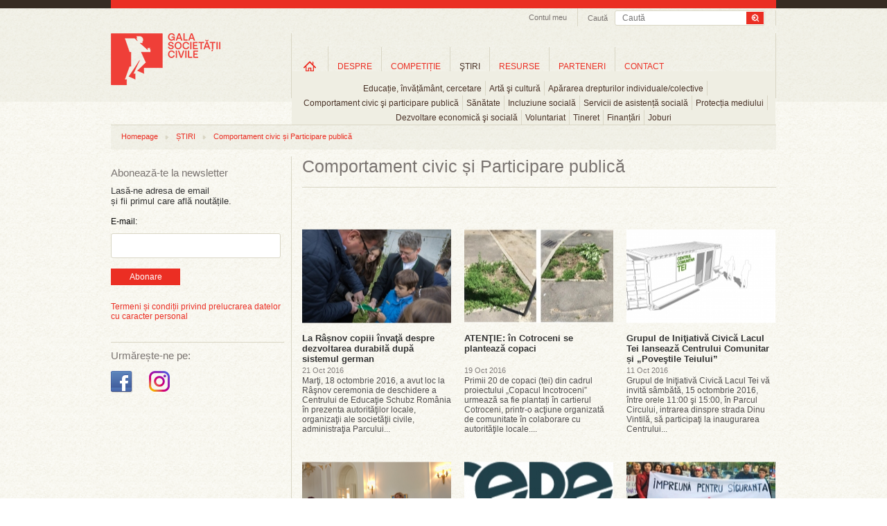

--- FILE ---
content_type: text/html; charset=UTF-8
request_url: https://www.galasocietatiicivile.ro/stiri/comportament-civic-si-participare-publica/?gid=13975&page=30
body_size: 44723
content:
<!DOCTYPE html>
<html xmlns="http://www.w3.org/1999/xhtml" xmlns:fb="http://ogp.me/ns/fb#" lang="en" xml:lang="en">
<head>
<title>Comportament civic și Participare publică - Gala Societății Civile</title>
<meta content="width=device-width, initial-scale=1" name="viewport" />
<meta http-equiv="Content-Type" content="text/html; charset=UTF-8" />
<meta name="description" content="Comportament civic și Participare publică, Ultimele stiri din Comportament civic și Participare publică" />
<meta name="keywords" content="" />
<meta name="revisit-after" content="whenever" />
<meta name="robots" content="follow,index" />
<meta property="og:url" content="https://www.galasocietatiicivile.ro/stiri/comportament-civic-si-participare-publica/?gid=13975&page=30" />
<meta property="og:type" content="website" />
<meta property="og:title" content="Comportament civic și Participare publică - Gala Societății Civile" />
<meta property="og:description" content="Comportament civic și Participare publică, Ultimele stiri din Comportament civic și Participare publică" />
<meta property="og:image" content="https://www.galasocietatiicivile.ro/static/images/logo-gala-societatii-civile-nou-200.png" />
<meta property="og:image:width" content="158" />
<meta property="og:image:height" content="75" />
<meta property="fb:app_id" content="107541696043902" />
<link rel="stylesheet" type="text/css" href="https://www.galasocietatiicivile.ro/static/css/reset.css?v=1768550201" media="all" />
<link rel="stylesheet" type="text/css" href="https://www.galasocietatiicivile.ro/static/css/styles.css?v=1768550201" media="all" />
<!--[if IE]><link rel="stylesheet" type="text/css" href="https://www.galasocietatiicivile.ro/static/css/styles_IE.css?v=1768550201" media="all" /><![endif]-->
<link rel="stylesheet" type="text/css" href="https://www.galasocietatiicivile.ro/static/css/jquery-ui-1.9.2.custom.min.css" media="all" />
<link rel="stylesheet" type="text/css" href="https://www.galasocietatiicivile.ro/static/css/fancybox/jquery.fancybox-1.3.4.css" media="all" />
<script type="text/javascript" src="https://www.galasocietatiicivile.ro/static/js/jquery/jquery-1.8.1.min.js"></script>
<script type="text/javascript" src="https://www.galasocietatiicivile.ro/static/js/jquery/slides.min.jquery.js"></script>
<script type="text/javascript" src="https://www.galasocietatiicivile.ro/static/js/jquery/jquery-ui-1.9.2.custom.min.js"></script>
<script type="text/javascript" src="https://www.galasocietatiicivile.ro/static/js/jquery/jquery.fancybox-1.3.4.pack.js?v=1768550201"></script>
<script type="text/javascript" src="https://www.galasocietatiicivile.ro/static/js/common.js?v=1768550201"></script>
<style>
@media only screen and (max-width: 768px) {
  html, body { overflow-x: hidden; }

  div, p, .register-form label { font-size: inherit !important; line-height: 20px; }

  .headerContainer { width: 100% !important; height: auto !important; text-align: center !important; }
  .wrapTop .headerLogo { display: block !important; float: none !important; margin: 10px auto 0 !important; border-right: none !important; height: auto; }
  .searchAndTrack { float: none !important; display: inline-block; border-right: none !important; padding-bottom: 6px !important; width: calc(100% - 40px); }
  .searchAndTrack .searchBox { width: 100% !important; }
  .searchAndTrack .searchBox .findFrame { width: 100% !important; }
  .searchVal { width: auto; }
  .searchBox span { display: none !important; }

  .wrapTop ul.headNav { float: none !important; /*display: inline-block !important; */display: none !important; }
  .wrapTop ul.headNav li.myAcc { border-right: none !important; }
  #wrapMeniuri { width: 100% !important; height: auto !important; float: none !important; display: block !important; border-right: none !important; margin-top: -2px; /*overflow: auto !important; */border-bottom: 1px solid #ccc !important; border-top: 1px solid #ccc !important; }
  ul.mainMenu li.navItems { padding: 0 !important; height: auto !important; margin-top: 0 !important; }
  ul.mainMenu li.homeLink { margin-top: 0 !important; }
  ul.mainMenu li.navItems a.mainLink { font-size: 11px !important; margin: 10px 0 !important; padding: 0 5px !important; }
  ul.mainMenu li.navItems a.first { /*margin: 7px 0 !important; padding: 0 9px !important;*/ }
  ul.mainMenu li.homeLink a { background-image: none; text-indent: unset; overflow: visible; width: auto; height: auto; text-transform: uppercase; }

  ul.mainMenu li.navItems, ul.subMenu li { border-right: none; }
  ul.subMenu li { padding-bottom: 10px; }

  ul.subMenu { padding: 10px 0; top: 30px; left: 0 !important; }

  .sideBarLeft { width: 100% !important; display: block !important; float: none !important; margin: 0 !important; }
  .actionSide { width: 100% !important; display: block !important; float: none !important; margin: 0 !important; border-left: none !important; padding: 0 !important; }
  .cMob { width: calc(100% - 40px) !important; margin: 0 20px !important; display: flex; flex-direction: column-reverse; }
  .elements, .colHome { width: 100% !important; }
  .searchAndTrack:nth-child(1) { display: none !important; }
  .slider_Mare { width: 100%; height: auto; }
  .slider_Mare img { width: calc(100% - 40px); height: auto; }
  .slider_Mare .cap_slides { width: 100%; }
  .slider_Mare .cap_slides a { width: calc(100% - 60px); font-size: 15px; }
  .slider_Mare .picbox { width: 100%; }
  .slider_Mare .cap_slides a.titleArt { font-size: 15px; }
  .slides_control div { width: 100vw; height: 260px; }
  .clearfix { width: 100%; }
  .wrapFooter { height: 150px; }
  .wrapFooter .container { width: 100%; }
  .wrapFooter .container .fooNav ul { min-width: unset; width: 100%; margin: 20px; }
  .wrapFooter .container .centerInfo { padding-top: 0; }
  .sideBarLeft .followIcons { width: 100%; }
  .sideBarLeft .bannerWrap { width: 100%; margin-bottom: 40px; }

  .slider_Mare a.next, .slider_Mare a.prev { top:116px; }

  .register-form .description { float: unset; font-size: inherit; font-style: italic;; }
  .register-form .inline, .register-form .textfield, .register-form .description { width: 100%;
    width: -moz-available;          /* WebKit-based browsers will ignore this. */
    width: -webkit-fill-available;  /* Mozilla-based browsers will ignore this. */
    width: fill-available; }
    .register-form .textfield { min-height: 24px; font-size: inherit; }
  input[type="radio"] { margin-bottom: 10px; }
  .register-form fieldset { margin: 0; }
  .register-form label { line-height: 20px; }

  .form_error { padding: 10px 0; font-size: 13px; width: 100%; } 

  #wrapMeniuri { display: none !important; }
  #wrapMenMob { display: block; }
  #burger { position: absolute; top: 40px; left: 14px; }

  li.hasChildren {background-image: url(/static/images/plus_icon_rr.png); background-repeat: no-repeat; background-position: 90% 50%; background-size: 20px;}

  #ucont { display: block; position: absolute; top: 40px; right: 27px; }

  .actionSide { min-height: unset; }
  .headerLogo img { /*width: 180px; height: auto;*/ }

  .searchAndTrack div.searchBox .findFrame input.searchVal { line-height: 24px; height: 24px; }
  .searchAndTrack div.searchBox .findFrame input.searchBtn { width: 36px; height: 24px; background-size: cover; }

  #breadcrumb { display: none; }

}
</style>
</head>
<body class="sectionpage articles page-news">

<div id="fb-root"></div>
<script type="text/javascript">(function(d, s, id) {
  var js, fjs = d.getElementsByTagName(s)[0];
  if (d.getElementById(id)) return;
  js = d.createElement(s); js.id = id;
  js.src = "//connect.facebook.net/en_GB/all.js#xfbml=1&amp;appId=107541696043902";
  fjs.parentNode.insertBefore(js, fjs);
}(document, 'script', 'facebook-jssdk'));</script>

<!-- Place this tag after the last badge tag. -->
<script type="text/javascript">
  (function() {
    var po = document.createElement('script'); po.type = 'text/javascript'; po.async = true;
    po.src = 'https://apis.google.com/js/plusone.js';
   var s = document.getElementsByTagName('script')[0]; s.parentNode.insertBefore(po, s);
  })();
</script>

<script>!function(d,s,id){var js,fjs=d.getElementsByTagName(s)[0];if(!d.getElementById(id)){js=d.createElement(s);js.id=id;js.src="//platform.twitter.com/widgets.js";fjs.parentNode.insertBefore(js,fjs);}}(document,"script","twitter-wjs");</script>



	<script type="">
    	function close_audio() { 
		
			jQuery("#audio_intermediar").html('<div id="audio_content"></div>');
			hide_id('audio_container');
		}
    </script>

    <div class="audio_container" id="audio_container">
    	<div class="audio_close" onclick="close_audio();"><img src="/static/images/x_close.png" border="0" alt="close" /></div>
        <div id="audio_intermediar">
    		<div id="audio_content"></div>
        </div>
    </div>



<div class="bgTrans"></div>
<div class="wraper wrapTop">    
<div class="container headerContainer">
    <div class="headerLogo">
        <a href="/" title="Gala Societății Civile - Promoveaza spiritul civic">
            <img src="/static/images/logo-gala-societatii-civile-nou-2.png" alt="Gala Societății Civile - Promoveaza spiritul civic" />
        </a>
    </div>
    <div id="ucont" ><a href="/login.html "><img src="/static/images/uicon.png" /></a></div>

    <div id="logMob">
      <ul class="level0 mainMenu showHideLogin">
        <li class="navItems level-0 type-0" style="float: unset;">
          <a onclick="document.location.href='/start.html'" href="/start.html" class="mainLink level-0 type-0" title="Informații utile">Informații utile</a>
        </li>
        <li class="navItems level-0 type-0" style="float: unset;">
          <a onclick="document.location.href='/profil-gsc.html'" class="mainLink level-0 type-0" title="Profil GSC" href="/profil-gsc.html">Profil GSC</a>
        </li>
        <li class="navItems level-0 type-0" style="float: unset;">
          <a onclick="document.location.href='/myprojects.php'" class="mainLink level-0 type-0" title="Proiectele mele" href="/myprojects.php">Proiectele mele</a>
        </li>
        <li class="navItems level-0 type-0" style="float: unset;">
          <a onclick="document.location.href='/logout.html'" class="mainLink level-0 type-0" title="Proiectele mele" href="/logout.html">Logout</a>
        </li>
      </ul>
    </div>

    <div class="searchAndTrack clear">
    <div class="searchBox">
        <div class="findFrame">
        <form method="get" action="/dosearch.php">
            <input type="submit" value="" class="searchBtn" />
            <input type="text" name="q" value="" class="searchVal" placeholder="Caută" />
        </form>
        </div> 
        <span>Caută</span>
    </div>
</div>   <ul class="headNav">
        <li class="myAcc"><a href="javascript:;" id="setMyAcc" title="Contul meu">Contul meu</a>
        <div id="accHead" class="accHead">
            <div class="coverWhite"></div>
            <div class="formWrap">
                <!--<form id="myacc-login-form" method="post" onsubmit="return(ajaxLogin())">
                    <input type="text" name="login_email" value="" placeholder="Utilizator" />
                    <input type="password" name="login_password" value="" placeholder="Parola" /><br />
        <input type="hidden" name="login_remember" value="0" />
        <label for="login-keepme-checkbox">
            <input type="checkbox" name="login_remember" id="login-keepme-checkbox" class="notrequired" value="1" />
            Păstrează-mă logat
        </label><br />

                    <input type="submit" class="submitForm" value="Login" />
                </form>-->
                <a href="/login.html"><button class="submitForm_button" style="width: 70px; padding: 5px 5px;">Log In</button></a>
                <p>Nu ai un cont?<a href="/inregistrare.html" title="Inregistrare">Înregistrează-te aici!</a></p>
                <!--<br class="clear" />
                <div id="myacc-login-response"></div>
                <ul class="miniLink">
                    <li><a href="/am-uitat-parola.html">Am uitat parola</a></li>
                </ul>-->
            </div>
        </div>
    
    </li>
        
            
</ul>
<script>
function ajaxLogin(){
	$("#myacc-login-response").html("Loading ...");
	$.ajax({
		type: "POST",
		dataType: "json",
		url: "/login.html",  
		data: $("#myacc-login-form").serialize(),  
		success: function(data,text) {
			if (data.error) {
				$("#myacc-login-response").html(data.error);
			} else if (data.redirect) {
				document.location = data.redirect;
			}
			console.log(data);
			console.log(data["error"]);
		}
	});
	
	return false;
}
</script>   <div id="wrapMeniuri"><ul class="level0 mainMenu"><li class="navItems level-0 type-4 first homeLink" id="ml_3"><a class="mainLink level-0 type-4 first" title="Home" href="/" id="link-item-3">Home</a></li><li class="navItems level-0 type-4 hasChildren" id="ml_10"><a class="mainLink level-0 type-4" title="DESPRE" href="/page/despre-gala-societatii-civile.html" id="link-item-10">DESPRE</a><ul class="level1 subMenu child" id="show_ml_10"><li id="ml_54" class="level-1 type-0 first"><a title="Istoric" href="/istoric.php" id="link-item-54" class="level-1 type-0 first">Istoric</a></li><li id="ml_17" class="level-1 type-2"><a title="Campanii" href="/presa/promo/" id="link-item-17" class="level-1 type-2">Campanii</a></li><li id="ml_18" class="level-1 type-2 last"><a title="Comunicate de presă" href="/presa/comunicate/" id="link-item-18" class="level-1 type-2 last">Comunicate de presă</a></li></ul></li><li class="navItems level-0 type-4 hasChildren" id="ml_15"><a class="mainLink level-0 type-4" title="COMPETIȚIE" href="/page/competitie.html" id="link-item-15">COMPETIȚIE</a><ul class="level1 subMenu child" id="show_ml_15"><li id="ml_44" class="level-1 type-4 first"><a title="Regulament" href="/page/regulament.html" id="link-item-44" class="level-1 type-4 first">Regulament</a></li><li id="ml_55" class="level-1 type-0"><a title="Participanti si proiecte" href="/participants.php" id="link-item-55" class="level-1 type-0">Participanti si proiecte</a></li><li id="ml_47" class="level-1 type-0"><a title="Juriu" href="/jury.php" id="link-item-47" class="level-1 type-0">Juriu</a></li><li id="ml_48" class="level-1 type-4"><a title="Criterii de jurizare" href="/page/criterii-de-jurizare.html" id="link-item-48" class="level-1 type-4">Criterii de jurizare</a></li><li id="ml_81" class="level-1 type-0"><a title="Premiile pentru Impact Social" href="/page/premiile-pentru-impact-social.html" id="link-item-81" class="level-1 type-0">Premiile pentru Impact Social</a></li></ul></li><li class="navItems level-0 type-2 hasChildren" id="ml_23"><a class="mainLink level-0 type-2" title="ŞTIRI" href="/stiri/" id="link-item-23">ŞTIRI</a><ul class="level1 subMenu child" id="show_ml_23"><li id="ml_24" class="level-1 type-0 first"><a title="Educație, învățământ, cercetare" href="educatie-invatamant-cercetare" id="link-item-24" class="level-1 type-0 first">Educație, învățământ, cercetare</a></li><li id="ml_25" class="level-1 type-0"><a title="Artă şi cultură" href="arta-si-cultura" id="link-item-25" class="level-1 type-0">Artă şi cultură</a></li><li id="ml_26" class="level-1 type-0"><a title="Apărarea drepturilor individuale/colective" href="apararea-drepturilor-individuale-colective" id="link-item-26" class="level-1 type-0">Apărarea drepturilor individuale/colective</a></li><li id="ml_27" class="level-1 type-0"><a title="Comportament civic şi participare publică" href="comportament-civic-si-participare-publica" id="link-item-27" class="level-1 type-0">Comportament civic şi participare publică</a></li><li id="ml_28" class="level-1 type-0"><a title="Sănătate" href="sanatate" id="link-item-28" class="level-1 type-0">Sănătate</a></li><li id="ml_29" class="level-1 type-0"><a title="Incluziune socială" href="incluziune-sociala" id="link-item-29" class="level-1 type-0">Incluziune socială</a></li><li id="ml_58" class="level-1 type-0"><a title="Servicii de asistență socială" href="servicii-de-asistenta-sociala" id="link-item-58" class="level-1 type-0">Servicii de asistență socială</a></li><li id="ml_59" class="level-1 type-0"><a title="Protecția mediului" href="protectia-mediului" id="link-item-59" class="level-1 type-0">Protecția mediului</a></li><li id="ml_60" class="level-1 type-0"><a title="Dezvoltare economică şi socială" href="dezvoltare-economica-si-sociala" id="link-item-60" class="level-1 type-0">Dezvoltare economică şi socială</a></li><li id="ml_61" class="level-1 type-0"><a title="Voluntariat" href="voluntariat" id="link-item-61" class="level-1 type-0">Voluntariat</a></li><li id="ml_62" class="level-1 type-0"><a title="Tineret" href="tineret" id="link-item-62" class="level-1 type-0">Tineret</a></li><li id="ml_63" class="level-1 type-0"><a title="Finanțări" href="finantari" id="link-item-63" class="level-1 type-0">Finanțări</a></li><li id="ml_64" class="level-1 type-0 last"><a title="Joburi" href="joburi" id="link-item-64" class="level-1 type-0 last">Joburi</a></li></ul></li><li class="navItems level-0 type-2 hasChildren" id="ml_30"><a class="mainLink level-0 type-2" title="RESURSE" href="/resurse/" id="link-item-30">RESURSE</a><ul class="level1 subMenu child" id="show_ml_30"><li id="ml_65" class="level-1 type-2 first"><a title="Companii" href="/resurse/companii/" id="link-item-65" class="level-1 type-2 first">Companii</a></li><li id="ml_66" class="level-1 type-2"><a title="Administrație publică" href="/resurse/administratie-publica/" id="link-item-66" class="level-1 type-2">Administrație publică</a></li><li id="ml_67" class="level-1 type-2"><a title="Uniunea Europeană" href="/resurse/uniunea-europeana/" id="link-item-67" class="level-1 type-2">Uniunea Europeană</a></li><li id="ml_68" class="level-1 type-2"><a title="Studii de caz" href="/resurse/studii-de-caz/" id="link-item-68" class="level-1 type-2">Studii de caz</a></li><li id="ml_69" class="level-1 type-2"><a title="Interviuri" href="/resurse/interviuri/" id="link-item-69" class="level-1 type-2">Interviuri</a></li><li id="ml_70" class="level-1 type-2"><a title="Campanii sociale" href="/resurse/campanii-sociale/" id="link-item-70" class="level-1 type-2">Campanii sociale</a></li><li id="ml_71" class="level-1 type-2"><a title="Analize" href="/resurse/analize/" id="link-item-71" class="level-1 type-2">Analize</a></li><li id="ml_72" class="level-1 type-2 last"><a title="Legislație" href="/resurse/legislatie/" id="link-item-72" class="level-1 type-2 last">Legislație</a></li></ul></li><li class="navItems level-0 type-0" id="ml_56"><a class="mainLink level-0 type-0" title="PARTENERI" href="/parteneri" id="link-item-56">PARTENERI</a></li><li class="navItems level-0 type-4 last" id="ml_37"><a class="mainLink level-0 type-4 last" title="CONTACT" href="/page/contact.html" id="link-item-37">CONTACT</a></li></ul></div>

<div id="wrapMenMob">
    <div id="burger"><img src="/static/images/hicon.svg" style="" /></div>
    <div id="menMob">
<ul class="level0 mainMenu"><li class="navItems level-0 type-4 first homeLink" id="ml_3"><a class="mainLink level-0 type-4 first" title="Home" href="/" id="link-item-3">Home</a></li><li class="navItems level-0 type-4 hasChildren" id="ml_10"><a class="mainLink level-0 type-4" title="DESPRE" href="/page/despre-gala-societatii-civile.html" id="link-item-10">DESPRE</a><ul class="level1 subMenu child" id="show_ml_10"><li id="ml_54" class="level-1 type-0 first"><a title="Istoric" href="/istoric.php" id="link-item-54" class="level-1 type-0 first">Istoric</a></li><li id="ml_17" class="level-1 type-2"><a title="Campanii" href="/presa/promo/" id="link-item-17" class="level-1 type-2">Campanii</a></li><li id="ml_18" class="level-1 type-2 last"><a title="Comunicate de presă" href="/presa/comunicate/" id="link-item-18" class="level-1 type-2 last">Comunicate de presă</a></li></ul></li><li class="navItems level-0 type-4 hasChildren" id="ml_15"><a class="mainLink level-0 type-4" title="COMPETIȚIE" href="/page/competitie.html" id="link-item-15">COMPETIȚIE</a><ul class="level1 subMenu child" id="show_ml_15"><li id="ml_44" class="level-1 type-4 first"><a title="Regulament" href="/page/regulament.html" id="link-item-44" class="level-1 type-4 first">Regulament</a></li><li id="ml_55" class="level-1 type-0"><a title="Participanti si proiecte" href="/participants.php" id="link-item-55" class="level-1 type-0">Participanti si proiecte</a></li><li id="ml_47" class="level-1 type-0"><a title="Juriu" href="/jury.php" id="link-item-47" class="level-1 type-0">Juriu</a></li><li id="ml_48" class="level-1 type-4"><a title="Criterii de jurizare" href="/page/criterii-de-jurizare.html" id="link-item-48" class="level-1 type-4">Criterii de jurizare</a></li><li id="ml_81" class="level-1 type-0"><a title="Premiile pentru Impact Social" href="/page/premiile-pentru-impact-social.html" id="link-item-81" class="level-1 type-0">Premiile pentru Impact Social</a></li></ul></li><li class="navItems level-0 type-2 hasChildren" id="ml_23"><a class="mainLink level-0 type-2" title="ŞTIRI" href="/stiri/" id="link-item-23">ŞTIRI</a><ul class="level1 subMenu child" id="show_ml_23"><li id="ml_24" class="level-1 type-0 first"><a title="Educație, învățământ, cercetare" href="educatie-invatamant-cercetare" id="link-item-24" class="level-1 type-0 first">Educație, învățământ, cercetare</a></li><li id="ml_25" class="level-1 type-0"><a title="Artă şi cultură" href="arta-si-cultura" id="link-item-25" class="level-1 type-0">Artă şi cultură</a></li><li id="ml_26" class="level-1 type-0"><a title="Apărarea drepturilor individuale/colective" href="apararea-drepturilor-individuale-colective" id="link-item-26" class="level-1 type-0">Apărarea drepturilor individuale/colective</a></li><li id="ml_27" class="level-1 type-0"><a title="Comportament civic şi participare publică" href="comportament-civic-si-participare-publica" id="link-item-27" class="level-1 type-0">Comportament civic şi participare publică</a></li><li id="ml_28" class="level-1 type-0"><a title="Sănătate" href="sanatate" id="link-item-28" class="level-1 type-0">Sănătate</a></li><li id="ml_29" class="level-1 type-0"><a title="Incluziune socială" href="incluziune-sociala" id="link-item-29" class="level-1 type-0">Incluziune socială</a></li><li id="ml_58" class="level-1 type-0"><a title="Servicii de asistență socială" href="servicii-de-asistenta-sociala" id="link-item-58" class="level-1 type-0">Servicii de asistență socială</a></li><li id="ml_59" class="level-1 type-0"><a title="Protecția mediului" href="protectia-mediului" id="link-item-59" class="level-1 type-0">Protecția mediului</a></li><li id="ml_60" class="level-1 type-0"><a title="Dezvoltare economică şi socială" href="dezvoltare-economica-si-sociala" id="link-item-60" class="level-1 type-0">Dezvoltare economică şi socială</a></li><li id="ml_61" class="level-1 type-0"><a title="Voluntariat" href="voluntariat" id="link-item-61" class="level-1 type-0">Voluntariat</a></li><li id="ml_62" class="level-1 type-0"><a title="Tineret" href="tineret" id="link-item-62" class="level-1 type-0">Tineret</a></li><li id="ml_63" class="level-1 type-0"><a title="Finanțări" href="finantari" id="link-item-63" class="level-1 type-0">Finanțări</a></li><li id="ml_64" class="level-1 type-0 last"><a title="Joburi" href="joburi" id="link-item-64" class="level-1 type-0 last">Joburi</a></li></ul></li><li class="navItems level-0 type-2 hasChildren" id="ml_30"><a class="mainLink level-0 type-2" title="RESURSE" href="/resurse/" id="link-item-30">RESURSE</a><ul class="level1 subMenu child" id="show_ml_30"><li id="ml_65" class="level-1 type-2 first"><a title="Companii" href="/resurse/companii/" id="link-item-65" class="level-1 type-2 first">Companii</a></li><li id="ml_66" class="level-1 type-2"><a title="Administrație publică" href="/resurse/administratie-publica/" id="link-item-66" class="level-1 type-2">Administrație publică</a></li><li id="ml_67" class="level-1 type-2"><a title="Uniunea Europeană" href="/resurse/uniunea-europeana/" id="link-item-67" class="level-1 type-2">Uniunea Europeană</a></li><li id="ml_68" class="level-1 type-2"><a title="Studii de caz" href="/resurse/studii-de-caz/" id="link-item-68" class="level-1 type-2">Studii de caz</a></li><li id="ml_69" class="level-1 type-2"><a title="Interviuri" href="/resurse/interviuri/" id="link-item-69" class="level-1 type-2">Interviuri</a></li><li id="ml_70" class="level-1 type-2"><a title="Campanii sociale" href="/resurse/campanii-sociale/" id="link-item-70" class="level-1 type-2">Campanii sociale</a></li><li id="ml_71" class="level-1 type-2"><a title="Analize" href="/resurse/analize/" id="link-item-71" class="level-1 type-2">Analize</a></li><li id="ml_72" class="level-1 type-2 last"><a title="Legislație" href="/resurse/legislatie/" id="link-item-72" class="level-1 type-2 last">Legislație</a></li></ul></li><li class="navItems level-0 type-0" id="ml_56"><a class="mainLink level-0 type-0" title="PARTENERI" href="/parteneri" id="link-item-56">PARTENERI</a></li><li class="navItems level-0 type-4 last" id="ml_37"><a class="mainLink level-0 type-4 last" title="CONTACT" href="/page/contact.html" id="link-item-37">CONTACT</a></li></ul>    </div>
</div>


</div>
</div>



<div class="wraper wrapBody" style="margin-top: 15px;">
<div class="container cMob">
	<div id="breadcrumb"><ul class="trackList"><li><a href="/" title="Homepage">Homepage</a></li><li class="dividerHr"></li><li><a href="/stiri/" title="ȘTIRI">ȘTIRI</a></li><li class="dividerHr"></li><li><a href="/stiri/comportament-civic-si-participare-publica/" title="Comportament civic și Participare publică">Comportament civic și Participare publică</a></li></ul></div>    <div class="sideBarLeft">
<hr class="hrLine hrDSK" />
<div class="abonWrap"> 
    <h2 class="titleSidebar">Abonează-te la newsletter</h2>
    <p>Lasă-ne adresa de email<br />și fii primul care află noutățile.</p>
    <form action="https://lovelypeople.createsend.com/t/r/s/xwkdj/" method="post">

            <label for="fieldEmail" style="margin-bottom:10px; display:block; ">E-mail:</label>
            <input id="fieldEmail" name="cm-xwkdj-xwkdj" type="email" class="email" required />
            <button type="submit" class="submitForm_button">Abonare</button>

	</form>
    
    <br style="clear:both" />
    <div id="newsletter-subscribe-response"></div>
    <br style="clear:both" />
    <div class="abbr"><a href="https://www.galasocietatiicivile.ro/page/termeni-si-conditii.html" class="atc">Termeni și condiții privind prelucrarea datelor cu caracter personal</a></div>
</div>
<hr class="hrLine hrMOB" /><div class="followIcons">
	<h2 class="titleSidebar titleSidebar2">Urmărește-ne pe:</h2>
	<br/>
	<ul style="margin-top:0px;" class="socUL">
				<li><a target="_blank" href="https://www.facebook.com/galasocietatiicivile" title="Facebook Gala Socitatii Civile"><img src="/static/images/icon-facebook-gala-societatii-civile.png" alt="Facebook Gala Socitatii Civile" /></a></li>
		
		<li><a target="_blank" href="https://www.instagram.com/galasocietatiicivile/" title="Instagram Gala Socitatii Civile"><img src="/static/images/icon-instagram-gala-societatii-civile.png" alt="Instagram Gala Socitatii Civile" /></a></li>

		
		
			</ul>
</div>

<!--<hr class="hrLine hrMOB">

<div class="followIcons">
	<h2 class="titleSidebar titleSidebar2">Festivitatea de Premiere GSC 2022:</h2>
	<br/>
	<a href="https://forms.gle/zuCQUX3xdJBVEWY7A" target="_blank"><button class="submitForm_button">Înscrie-te aici</button></a>
</div>-->
<div class="dcboth" style="clear:both"></div>
<div class="bannerWrap">
	</div></div>
    <div class="actionSide">
<div style="position:relative;"><h1 class="pageTitle">Comportament civic și Participare publică</h1></div>

    <div class="colHome clear-left">
		        <a href="/stiri/comportament-civic-si-participare-publica/la-ra-nov-copiii-invata-despre-dezvoltarea-durabila-dupa-sistemul-german-16416.html" class="imgbox"><img src="/thumbs/home/2016/10/21/la-ra-nov-copiii-invata-despre-dezvoltarea-durabila-dupa-sistemul-german-9577.jpg" alt="La Râșnov copiii învaţă despre dezvoltarea durabilă după sistemul german" /><span>Citeste articolul</span></a>
            
        <h1><a href="/stiri/comportament-civic-si-participare-publica/la-ra-nov-copiii-invata-despre-dezvoltarea-durabila-dupa-sistemul-german-16416.html">La Râșnov copiii învaţă despre dezvoltarea durabilă după sistemul german</a></h1>
        <h2>21 Oct 2016</h2>
        <p>Marţi, 18 octombrie 2016, a avut loc la Râşnov ceremonia de deschidere a Centrului de Educaţie Schubz România în prezenta autorităţilor locale, organizaţii ale societăţii civile, administraţia Parcului...</p>
    </div>
    <div class="colHome">
		        <a href="/stiri/comportament-civic-si-participare-publica/atentie-in-cotroceni-se-planteaza-copaci-16412.html" class="imgbox"><img src="/thumbs/home/2016/10/19/atentie-in-cotroceni-se-planteaza-copaci-9566.jpg" alt="ATENŢIE: în Cotroceni se plantează copaci" /><span>Citeste articolul</span></a>
            
        <h1><a href="/stiri/comportament-civic-si-participare-publica/atentie-in-cotroceni-se-planteaza-copaci-16412.html">ATENŢIE: în Cotroceni se plantează copaci</a></h1>
        <h2>19 Oct 2016</h2>
        <p>Primii 20 de copaci (tei) din cadrul proiectului „Copacul Incotroceni” urmează sa fie plantați în cartierul Cotroceni, printr-o acţiune organizată de comunitate în colaborare cu autorităţile locale....</p>
    </div>
    <div class="colHome nomargin">
		        <a href="/stiri/comportament-civic-si-participare-publica/grupul-de-initiativa-civica-lacul-tei-lanseaza-centrului-comunitar-i-povestile-teiului-16381.html" class="imgbox"><img src="/thumbs/home/2016/10/11/grupul-de-initiativa-civica-lacul-tei-lanseaza-centrului-comunitar-i-povestile-teiului-9521.jpg" alt="Grupul de Iniţiativă Civică Lacul Tei lansează Centrului Comunitar și „Poveştile Teiului”" /><span>Citeste articolul</span></a>
            
        <h1><a href="/stiri/comportament-civic-si-participare-publica/grupul-de-initiativa-civica-lacul-tei-lanseaza-centrului-comunitar-i-povestile-teiului-16381.html">Grupul de Iniţiativă Civică Lacul Tei lansează Centrului Comunitar și „Poveştile Teiului”</a></h1>
        <h2>11 Oct 2016</h2>
        <p>Grupul de Iniţiativă Civică Lacul Tei vă invită sâmbătă, 15 octombrie 2016, între orele 11:00 şi 15:00, în Parcul Circului, intrarea dinspre strada Dinu Vintilă, să participaţi la inaugurarea Centrului...</p>
    </div>
    <div class="colHome clear-left">
		        <a href="/stiri/comportament-civic-si-participare-publica/ce-masuri-i-i-asuma-partidele-politice-pentru-a-cre-te-reprezentarea-femeilor-in-parlament-16379.html" class="imgbox"><img src="/thumbs/home/2016/10/10/ce-masuri-i-i-asuma-partidele-politice-pentru-a-cre-te-reprezentarea-femeilor-in-parlament-9510.png" alt="Ce măsuri își asumă partidele politice pentru a crește reprezentarea femeilor în Parlament?" /><span>Citeste articolul</span></a>
            
        <h1><a href="/stiri/comportament-civic-si-participare-publica/ce-masuri-i-i-asuma-partidele-politice-pentru-a-cre-te-reprezentarea-femeilor-in-parlament-16379.html"> Ce măsuri își asumă partidele politice pentru a crește reprezentarea femeilor în Parlament?</a></h1>
        <h2>10 Oct 2016</h2>
        <p>În contextul pregătirii listelor de candidați pentru alegerile parlamentare Ambasada Spaniei, Ambasada Suediei și Ambasada Țărilor de Jos împreună cu Centrul FILIA, CeRe: Centrul de Resurse pentru Participare Pub...</p>
    </div>
    <div class="colHome">
		        <a href="/stiri/comportament-civic-si-participare-publica/internship-in-statele-unite-ale-americii-apel-la-candidatura-pentru-2017-16378.html" class="imgbox"><img src="/thumbs/home/2016/10/10/internship-in-statele-unite-ale-americii-apel-la-candidatura-pentru-2017-9508.jpg" alt="Internship în Statele Unite ale Americii - apel la candidatură pentru 2017" /><span>Citeste articolul</span></a>
            
        <h1><a href="/stiri/comportament-civic-si-participare-publica/internship-in-statele-unite-ale-americii-apel-la-candidatura-pentru-2017-16378.html">Internship în Statele Unite ale Americii - apel la candidatură pentru 2017</a></h1>
        <h2>10 Oct 2016</h2>
        <p>Great Lakes Consortium for International Training and Development în colaborare cu CeRe: Centrul de Resurse pentru participare publică selectează stagiari români pentru programul de schimb “Sustaining Civic...</p>
    </div>
    <div class="colHome nomargin">
		        <a href="/stiri/comportament-civic-si-participare-publica/mar-ul-impreuna-pentru-siguran-a-femeilor-16370.html" class="imgbox"><img src="/thumbs/home/2016/10/07/mar-ul-impreuna-pentru-siguran-a-femeilor-9470.jpg" alt="Marșul „Împreună pentru siguranța femeilor”" /><span>Citeste articolul</span></a>
            
        <h1><a href="/stiri/comportament-civic-si-participare-publica/mar-ul-impreuna-pentru-siguran-a-femeilor-16370.html">Marșul „Împreună pentru siguranța femeilor”</a></h1>
        <h2>07 Oct 2016</h2>
        <p>Sâmbătă, 15 octombrie, te așteptăm la Marșul “Împreună pentru siguranța femeilor!” Ieșim în stradă pentru a condamna toate formele de violență împotriva femeilor! Vrem ca femeile să fie în siguranț</p>
    </div>
    <div class="colHome clear-left">
		        <a href="/stiri/comportament-civic-si-participare-publica/gala-alianta-a-premiat-realizarile-safrei-catz-ale-lui-leslie-hawke-mariei-gheorghiu-si-john-rakolta-jr-16367.html" class="imgbox"><img src="/thumbs/home/2016/10/07/gala-alianta-a-premiat-realizarile-safrei-catz-ale-lui-leslie-hawke-mariei-gheorghiu-si-john-rakolta-jr-9466.jpg" alt="Gala Alianta a premiat realizarile Safrei Catz, ale lui Leslie Hawke, Mariei Gheorghiu si John Rakolta, Jr." /><span>Citeste articolul</span></a>
            
        <h1><a href="/stiri/comportament-civic-si-participare-publica/gala-alianta-a-premiat-realizarile-safrei-catz-ale-lui-leslie-hawke-mariei-gheorghiu-si-john-rakolta-jr-16367.html"> Gala Alianta a premiat realizarile Safrei Catz, ale lui Leslie Hawke, Mariei Gheorghiu si John Rakolta, Jr.</a></h1>
        <h2>07 Oct 2016</h2>
        <p>Washington, DC. Pe 27 septembrie 2016, Alianta, organizatia non-partizana care reuneste organizatii si profesionisti romani si americani, a gazduit cea de-a treia Gala care promoveaza Romania in Statele Unite ale...</p>
    </div>
    <div class="colHome">
		        <a href="/stiri/comportament-civic-si-participare-publica/targul-de-initiative-cetatenesti-portavoce-pentru-comunitati-cu-al-saselea-simt-simtul-civic-16359.html" class="imgbox"><img src="/thumbs/home/2016/10/04/targul-de-initiative-cetatenesti-portavoce-pentru-comunitati-cu-al-saselea-simt-simtul-civic-9437.jpg" alt="Târgul de iniţiative cetăţeneşti, portavoce pentru comunităţi cu al şaselea simţ: simţul civic" /><span>Citeste articolul</span></a>
            
        <h1><a href="/stiri/comportament-civic-si-participare-publica/targul-de-initiative-cetatenesti-portavoce-pentru-comunitati-cu-al-saselea-simt-simtul-civic-16359.html">Târgul de iniţiative cetăţeneşti, portavoce pentru comunităţi cu al şaselea simţ: simţul civic</a></h1>
        <h2>04 Oct 2016</h2>
        <p>Peste 200 de vizitatori au participat sâmbătă, 1 octombrie la cea de-a treia ediţie a Târgului de Iniţiative Cetăţeneşti, eveniment organizat de CeRe: Centrul de Resurse pentru participare publică cu sprijinul...</p>
    </div>
    <div class="colHome nomargin">
		        <a href="/stiri/comportament-civic-si-participare-publica/354-de-animale-sterilizate-gratuit-in-campania-fnpa-din-2016-16351.html" class="imgbox"><img src="/thumbs/home/2016/10/04/354-de-animale-sterilizate-gratuit-in-campania-fnpa-din-2016-9440.jpg" alt="354 de animale sterilizate gratuit în campania FNPA din 2016" /><span>Citeste articolul</span></a>
            
        <h1><a href="/stiri/comportament-civic-si-participare-publica/354-de-animale-sterilizate-gratuit-in-campania-fnpa-din-2016-16351.html">354 de animale sterilizate gratuit în campania FNPA din 2016</a></h1>
        <h2>04 Oct 2016</h2>
        <p>354 animale (261 câini şi 93 pisici) au fost sterilizate, deparazitate, identificate şi tratate în 11 zile, în cadrul campaniei de sterilizare gratuită, organizată de FNPA în oraşul Topoloveni şi comuna...</p>
    </div>
    <div class="colHome clear-left">
		        <a href="/stiri/comportament-civic-si-participare-publica/targul-de-ini-iative-ceta-ene-ti-comunitatea-ceta-enilor-cu-al-aselea-sim-sim-ul-civic-16343.html" class="imgbox"><img src="/thumbs/home/2016/09/30/targul-de-ini-iative-ceta-ene-ti-comunitatea-ceta-enilor-cu-al-aselea-sim-sim-ul-civic-9388.png" alt="Târgul de Inițiative Cetățenești // Comunitatea cetățenilor cu al șaselea simț – simțul civic" /><span>Citeste articolul</span></a>
            
        <h1><a href="/stiri/comportament-civic-si-participare-publica/targul-de-ini-iative-ceta-ene-ti-comunitatea-ceta-enilor-cu-al-aselea-sim-sim-ul-civic-16343.html">Târgul de Inițiative Cetățenești // Comunitatea cetățenilor cu al șaselea simț – simțul civic</a></h1>
        <h2>30 Sep 2016</h2>
        <p>Eveniment organizat de Centrul de Resurse pentru participare publică cu sprijinul Rețelei Civice București și ARCUB – Centrul Cultural al Municipiului București. CeRe: Centrul de Resurse pentru participare...</p>
    </div>
    <div class="colHome">
		        <a href="/stiri/comportament-civic-si-participare-publica/scrisoare-adresata-doamnei-primar-gabriela-firea-pe-tema-proiectelor-care-n-au-fost-supuse-dezbaterii-publice-16306.html" class="imgbox"><img src="/thumbs/home/2016/09/20/scrisoare-adresata-doamnei-primar-gabriela-firea-pe-tema-proiectelor-care-n-au-fost-supuse-dezbaterii-publice-9313.jpg" alt="Scrisoare adresată doamnei Primar Gabriela Firea pe tema proiectelor care n-au fost supuse dezbaterii publice" /><span>Citeste articolul</span></a>
            
        <h1><a href="/stiri/comportament-civic-si-participare-publica/scrisoare-adresata-doamnei-primar-gabriela-firea-pe-tema-proiectelor-care-n-au-fost-supuse-dezbaterii-publice-16306.html"> Scrisoare adresată doamnei Primar Gabriela Firea pe tema proiectelor care n-au fost supuse dezbaterii publice</a></h1>
        <h2>20 Sep 2016</h2>
        <p>Această acțiune este parte a campaniei Nu aștepta super eroi! iniţiată de Centrul de Resurse pentru participare publică (CeRe) şi derulată în parteneriat cu ActiveWatch.</p>
    </div>
    <div class="colHome nomargin">
		        <a href="/stiri/comportament-civic-si-participare-publica/targul-de-ini-iative-ceta-ene-ti-comunitatea-ceta-enilor-cu-al-aselea-sim-sim-ul-civic-16302.html" class="imgbox"><img src="/thumbs/home/2016/09/19/targul-de-ini-iative-ceta-ene-ti-comunitatea-ceta-enilor-cu-al-aselea-sim-sim-ul-civic-9304.jpg" alt="Târgul de Inițiative Cetățenești // Comunitatea cetățenilor cu al șaselea simț – simțul civic" /><span>Citeste articolul</span></a>
            
        <h1><a href="/stiri/comportament-civic-si-participare-publica/targul-de-ini-iative-ceta-ene-ti-comunitatea-ceta-enilor-cu-al-aselea-sim-sim-ul-civic-16302.html">Târgul de Inițiative Cetățenești // Comunitatea cetățenilor cu al șaselea simț – simțul civic</a></h1>
        <h2>19 Sep 2016</h2>
        <p>Eveniment organizat de Centrul de Resurse pentru participare publică cu sprijinul Rețelei Civice București și ARCUB – Centrul Cultural al Municipiului București, 1 octombrie, ediția a...</p>
    </div>

<br class="clear" />
<div class="pagination"><ul class="nostyle cf"><li>Page:</li><li class="navigate first"><a href="https://www.galasocietatiicivile.ro/stiri/comportament-civic-si-participare-publica/?gid=13975" title="First">&laquo;</a></li><li class="navigate previous"><a href="https://www.galasocietatiicivile.ro/stiri/comportament-civic-si-participare-publica/?gid=13975&page=29" title="Previous">&lsaquo;</a></li><li class="navigate page"><a href="https://www.galasocietatiicivile.ro/stiri/comportament-civic-si-participare-publica/?gid=13975&page=26" title="Page 26">26</a></li><li class="navigate page"><a href="https://www.galasocietatiicivile.ro/stiri/comportament-civic-si-participare-publica/?gid=13975&page=27" title="Page 27">27</a></li><li class="navigate page"><a href="https://www.galasocietatiicivile.ro/stiri/comportament-civic-si-participare-publica/?gid=13975&page=28" title="Page 28">28</a></li><li class="navigate page"><a href="https://www.galasocietatiicivile.ro/stiri/comportament-civic-si-participare-publica/?gid=13975&page=29" title="Page 29">29</a></li><li class="navigate page current"><a href="https://www.galasocietatiicivile.ro/stiri/comportament-civic-si-participare-publica/?gid=13975&page=30" title="Page 30">30</a></li><li class="navigate page"><a href="https://www.galasocietatiicivile.ro/stiri/comportament-civic-si-participare-publica/?gid=13975&page=31" title="Page 31">31</a></li><li class="navigate page"><a href="https://www.galasocietatiicivile.ro/stiri/comportament-civic-si-participare-publica/?gid=13975&page=32" title="Page 32">32</a></li><li class="navigate page"><a href="https://www.galasocietatiicivile.ro/stiri/comportament-civic-si-participare-publica/?gid=13975&page=33" title="Page 33">33</a></li> <span>din 38</span><li class="navigate next"><a href="https://www.galasocietatiicivile.ro/stiri/comportament-civic-si-participare-publica/?gid=13975&page=31" title="Next">&rsaquo;</a></li><li class="navigate last"><a href="https://www.galasocietatiicivile.ro/stiri/comportament-civic-si-participare-publica/?gid=13975&page=38" title="Last">&raquo;</a></li></ul></div>
        <br class="clear" />
            </div><!-- .actionSide -->
    <br class="clear" />
</div>
</div>





<div class="wraper wrapFooter">
<div class="container">
   
    <div class="fooNav">
<ul class="level0"><li id="item-42" class="level-0 type-4 first last"><a title="Contact" href="/page/contact.html" id="link-item-42" class="level-0 type-4 first last">Contact</a></li></ul></div>
    
    <ul class="fooLogos">
                        <!--<li><a target="_blank" href="http://www.hostway.ro"><img src="/static/images/logo-hostway.png" /></a></li>
        <li style="padding-top:4px;">Recomandam :</li>-->
    </ul>
    <div class="centerInfo">
        <!-- <a href="#" class="logoFooter"><img src="/static/images/logo-footer-gala-societatii-civile.png" /></a> -->
        <p>
            Copyright &copy; Gala Societății Civile - 2026<br />
            Site dezvoltat de <a target="_blank" href="http://www.netvibes.ro" title="Netvibes">Netvibes</a> 
        </p>
    </div>
</div>
</div>


<!--    <div class="popup-container" --><!-->-->
<!--        <div class="popup-content">-->
<!--            <div class="popup-image"><a href="https://l.oveit.com/events/embed?id=80ebafcfbc" target="_blank"><img src="/static/images/popup-GSC2024.png" alt=""></a></div>-->
<!--            <div class="popup-close" onclick="$('.popup-container').hide()"><img src="/static/images/gsc-popup-close.png" alt=""></div>-->
<!--        </div>-->
<!--    </div>-->

<!-- ---------------------- google analytics ---------------- -->
<script>
  (function(i,s,o,g,r,a,m){i['GoogleAnalyticsObject']=r;i[r]=i[r]||function(){
  (i[r].q=i[r].q||[]).push(arguments)},i[r].l=1*new Date();a=s.createElement(o),
  m=s.getElementsByTagName(o)[0];a.async=1;a.src=g;m.parentNode.insertBefore(a,m)
  })(window,document,'script','//www.google-analytics.com/analytics.js','ga');

  ga('create', 'UA-9344033-1', 'galasocietatiicivile.ro');
  ga('send', 'pageview');

</script>
<!-- ---------------------- / google analytics ---------------- -->


<script>
$(function(){
  $("#link-item-23").addClass("active");
  $("#show_ml_23").addClass("active");
  $("#show_ml_23").css("display","block");
  // $("#link-item-28").addClass("active");
});
</script>
            
</body>
</html>